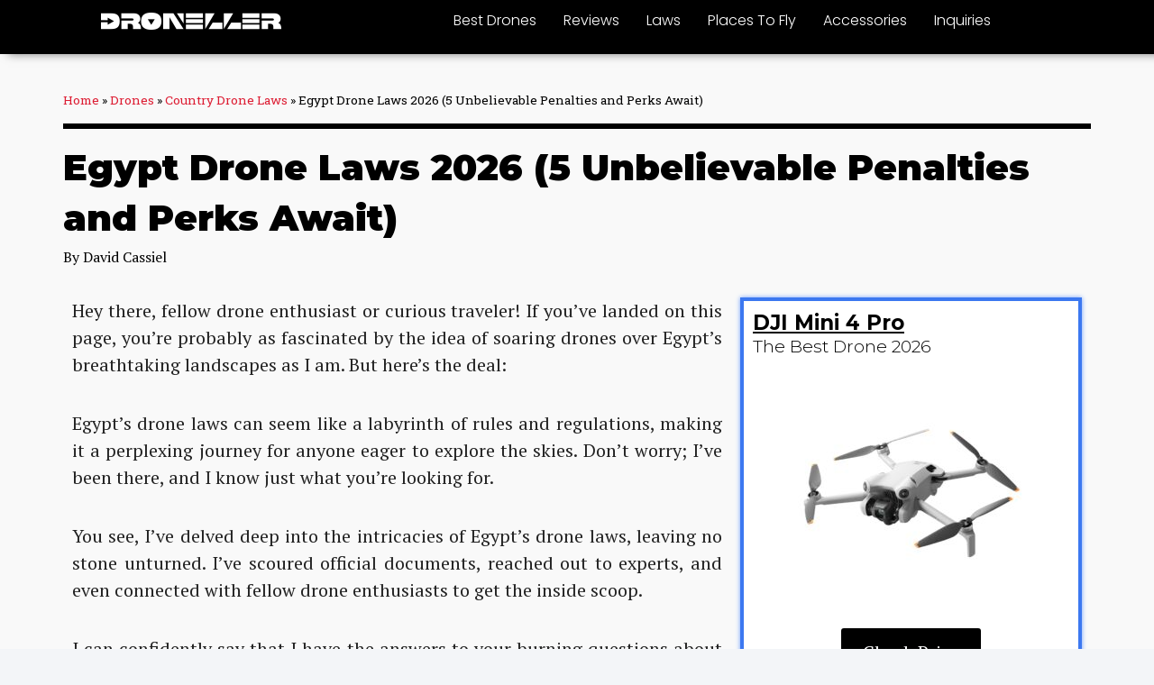

--- FILE ---
content_type: text/css; charset=UTF-8
request_url: https://droneller.com/wp-content/uploads/elementor/css/post-22954.css?ver=1723015970
body_size: -185
content:
.elementor-kit-22954{--e-global-color-primary:#000000;--e-global-color-secondary:#54595F;--e-global-color-text:#222222;--e-global-color-accent:#DD1D33;--e-global-typography-primary-font-family:"Montserrat";--e-global-typography-primary-font-size:40px;--e-global-typography-primary-font-weight:900;--e-global-typography-secondary-font-family:"Roboto Slab";--e-global-typography-secondary-font-weight:400;--e-global-typography-text-font-family:"PT Serif";--e-global-typography-text-font-size:1.25rem;--e-global-typography-text-font-weight:400;--e-global-typography-text-line-height:1.875rem;--e-global-typography-accent-font-family:"Roboto";--e-global-typography-accent-font-weight:500;background-color:#FFFFFF;}.elementor-section.elementor-section-boxed > .elementor-container{max-width:1140px;}.e-con{--container-max-width:1140px;}.elementor-widget:not(:last-child){margin-block-end:20px;}.elementor-element{--widgets-spacing:20px 20px;}{}h1.entry-title{display:var(--page-title-display);}.elementor-kit-22954 e-page-transition{background-color:#FFBC7D;}@media(max-width:1024px){.elementor-section.elementor-section-boxed > .elementor-container{max-width:1024px;}.e-con{--container-max-width:1024px;}}@media(max-width:767px){.elementor-section.elementor-section-boxed > .elementor-container{max-width:767px;}.e-con{--container-max-width:767px;}}

--- FILE ---
content_type: text/css; charset=UTF-8
request_url: https://droneller.com/wp-content/uploads/elementor/css/post-22957.css?ver=1723015970
body_size: 560
content:
.elementor-22957 .elementor-element.elementor-element-ff5d13d{--display:flex;--min-height:60px;--flex-direction:row;--container-widget-width:calc( ( 1 - var( --container-widget-flex-grow ) ) * 100% );--container-widget-height:100%;--container-widget-flex-grow:1;--container-widget-align-self:stretch;--flex-wrap-mobile:wrap;--align-items:stretch;--gap:0px 0px;--background-transition:0.3s;border-style:solid;--border-style:solid;border-width:0px 0px 0px 0px;--border-top-width:0px;--border-right-width:0px;--border-bottom-width:0px;--border-left-width:0px;box-shadow:9px 0px 10px 0px rgba(0,0,0,0.5);--padding-top:0%;--padding-bottom:0%;--padding-left:8%;--padding-right:8%;--z-index:95;}.elementor-22957 .elementor-element.elementor-element-ff5d13d:not(.elementor-motion-effects-element-type-background), .elementor-22957 .elementor-element.elementor-element-ff5d13d > .elementor-motion-effects-container > .elementor-motion-effects-layer{background-color:var( --e-global-color-primary );}.elementor-22957 .elementor-element.elementor-element-ff5d13d, .elementor-22957 .elementor-element.elementor-element-ff5d13d::before{--border-transition:0.3s;}.elementor-22957 .elementor-element.elementor-element-957f9ac{--display:flex;--flex-direction:column;--container-widget-width:100%;--container-widget-height:initial;--container-widget-flex-grow:0;--container-widget-align-self:initial;--flex-wrap-mobile:wrap;--justify-content:center;--background-transition:0.3s;}.elementor-22957 .elementor-element.elementor-element-baff757{text-align:left;}.elementor-22957 .elementor-element.elementor-element-baff757 img{width:200px;height:34px;object-fit:contain;object-position:center center;}.elementor-22957 .elementor-element.elementor-element-99e027e{--display:flex;--flex-direction:column;--container-widget-width:calc( ( 1 - var( --container-widget-flex-grow ) ) * 100% );--container-widget-height:initial;--container-widget-flex-grow:0;--container-widget-align-self:initial;--flex-wrap-mobile:wrap;--justify-content:center;--align-items:flex-end;--background-transition:0.3s;}.elementor-22957 .elementor-element.elementor-element-e74caae .elementor-menu-toggle{margin-left:auto;background-color:#02010100;}.elementor-22957 .elementor-element.elementor-element-e74caae .elementor-nav-menu .elementor-item{font-family:"Poppins", Sans-serif;font-size:16px;font-weight:300;text-transform:capitalize;font-style:normal;text-decoration:none;line-height:1em;letter-spacing:0px;word-spacing:0em;}.elementor-22957 .elementor-element.elementor-element-e74caae .elementor-nav-menu--main .elementor-item{color:var( --e-global-color-astglobalcolor5 );fill:var( --e-global-color-astglobalcolor5 );padding-left:0px;padding-right:0px;padding-top:5px;padding-bottom:5px;}.elementor-22957 .elementor-element.elementor-element-e74caae .elementor-nav-menu--main .elementor-item:hover,
					.elementor-22957 .elementor-element.elementor-element-e74caae .elementor-nav-menu--main .elementor-item.elementor-item-active,
					.elementor-22957 .elementor-element.elementor-element-e74caae .elementor-nav-menu--main .elementor-item.highlighted,
					.elementor-22957 .elementor-element.elementor-element-e74caae .elementor-nav-menu--main .elementor-item:focus{color:var( --e-global-color-astglobalcolor5 );fill:var( --e-global-color-astglobalcolor5 );}.elementor-22957 .elementor-element.elementor-element-e74caae .elementor-nav-menu--main:not(.e--pointer-framed) .elementor-item:before,
					.elementor-22957 .elementor-element.elementor-element-e74caae .elementor-nav-menu--main:not(.e--pointer-framed) .elementor-item:after{background-color:var( --e-global-color-astglobalcolor5 );}.elementor-22957 .elementor-element.elementor-element-e74caae .e--pointer-framed .elementor-item:before,
					.elementor-22957 .elementor-element.elementor-element-e74caae .e--pointer-framed .elementor-item:after{border-color:var( --e-global-color-astglobalcolor5 );}.elementor-22957 .elementor-element.elementor-element-e74caae .elementor-nav-menu--main .elementor-item.elementor-item-active{color:var( --e-global-color-astglobalcolor5 );}.elementor-22957 .elementor-element.elementor-element-e74caae .elementor-nav-menu--main:not(.e--pointer-framed) .elementor-item.elementor-item-active:before,
					.elementor-22957 .elementor-element.elementor-element-e74caae .elementor-nav-menu--main:not(.e--pointer-framed) .elementor-item.elementor-item-active:after{background-color:var( --e-global-color-astglobalcolor5 );}.elementor-22957 .elementor-element.elementor-element-e74caae .e--pointer-framed .elementor-item.elementor-item-active:before,
					.elementor-22957 .elementor-element.elementor-element-e74caae .e--pointer-framed .elementor-item.elementor-item-active:after{border-color:var( --e-global-color-astglobalcolor5 );}.elementor-22957 .elementor-element.elementor-element-e74caae .e--pointer-framed .elementor-item:before{border-width:1px;}.elementor-22957 .elementor-element.elementor-element-e74caae .e--pointer-framed.e--animation-draw .elementor-item:before{border-width:0 0 1px 1px;}.elementor-22957 .elementor-element.elementor-element-e74caae .e--pointer-framed.e--animation-draw .elementor-item:after{border-width:1px 1px 0 0;}.elementor-22957 .elementor-element.elementor-element-e74caae .e--pointer-framed.e--animation-corners .elementor-item:before{border-width:1px 0 0 1px;}.elementor-22957 .elementor-element.elementor-element-e74caae .e--pointer-framed.e--animation-corners .elementor-item:after{border-width:0 1px 1px 0;}.elementor-22957 .elementor-element.elementor-element-e74caae .e--pointer-underline .elementor-item:after,
					 .elementor-22957 .elementor-element.elementor-element-e74caae .e--pointer-overline .elementor-item:before,
					 .elementor-22957 .elementor-element.elementor-element-e74caae .e--pointer-double-line .elementor-item:before,
					 .elementor-22957 .elementor-element.elementor-element-e74caae .e--pointer-double-line .elementor-item:after{height:1px;}.elementor-22957 .elementor-element.elementor-element-e74caae{--e-nav-menu-horizontal-menu-item-margin:calc( 30px / 2 );}.elementor-22957 .elementor-element.elementor-element-e74caae .elementor-nav-menu--main:not(.elementor-nav-menu--layout-horizontal) .elementor-nav-menu > li:not(:last-child){margin-bottom:30px;}.elementor-22957 .elementor-element.elementor-element-e74caae .elementor-nav-menu--dropdown a, .elementor-22957 .elementor-element.elementor-element-e74caae .elementor-menu-toggle{color:#1C244B;}.elementor-22957 .elementor-element.elementor-element-e74caae .elementor-nav-menu--dropdown{background-color:#F3F5F8;}.elementor-22957 .elementor-element.elementor-element-e74caae .elementor-nav-menu--dropdown a:hover,
					.elementor-22957 .elementor-element.elementor-element-e74caae .elementor-nav-menu--dropdown a.elementor-item-active,
					.elementor-22957 .elementor-element.elementor-element-e74caae .elementor-nav-menu--dropdown a.highlighted{background-color:#F9FAFD;}.elementor-22957 .elementor-element.elementor-element-e74caae .elementor-nav-menu--dropdown a.elementor-item-active{background-color:#F9FAFD;}.elementor-22957 .elementor-element.elementor-element-e74caae .elementor-nav-menu--dropdown .elementor-item, .elementor-22957 .elementor-element.elementor-element-e74caae .elementor-nav-menu--dropdown  .elementor-sub-item{font-family:"Poppins", Sans-serif;font-size:16px;font-weight:400;text-transform:capitalize;font-style:normal;text-decoration:none;letter-spacing:0px;word-spacing:0em;}.elementor-22957 .elementor-element.elementor-element-e74caae div.elementor-menu-toggle{color:var( --e-global-color-astglobalcolor5 );}.elementor-22957 .elementor-element.elementor-element-e74caae div.elementor-menu-toggle svg{fill:var( --e-global-color-astglobalcolor5 );}@media(min-width:768px){.elementor-22957 .elementor-element.elementor-element-ff5d13d{--content-width:1117px;}.elementor-22957 .elementor-element.elementor-element-957f9ac{--width:30%;}.elementor-22957 .elementor-element.elementor-element-99e027e{--width:70%;}}@media(max-width:1024px){.elementor-22957 .elementor-element.elementor-element-ff5d13d{--min-height:85px;--padding-top:0%;--padding-bottom:0%;--padding-left:5%;--padding-right:5%;}.elementor-22957 .elementor-element.elementor-element-baff757 img{height:27px;}.elementor-22957 .elementor-element.elementor-element-e74caae .elementor-nav-menu .elementor-item{font-size:14px;}.elementor-22957 .elementor-element.elementor-element-e74caae .elementor-nav-menu--dropdown .elementor-item, .elementor-22957 .elementor-element.elementor-element-e74caae .elementor-nav-menu--dropdown  .elementor-sub-item{font-size:14px;}}@media(max-width:767px){.elementor-22957 .elementor-element.elementor-element-ff5d13d{--min-height:65px;}.elementor-22957 .elementor-element.elementor-element-957f9ac{--width:80%;}.elementor-22957 .elementor-element.elementor-element-baff757 img{height:20px;}.elementor-22957 .elementor-element.elementor-element-99e027e{--width:20%;}.elementor-22957 .elementor-element.elementor-element-e74caae .elementor-nav-menu--dropdown a{padding-top:14px;padding-bottom:14px;}.elementor-22957 .elementor-element.elementor-element-e74caae .elementor-nav-menu--main > .elementor-nav-menu > li > .elementor-nav-menu--dropdown, .elementor-22957 .elementor-element.elementor-element-e74caae .elementor-nav-menu__container.elementor-nav-menu--dropdown{margin-top:15px !important;}.elementor-22957 .elementor-element.elementor-element-e74caae{--nav-menu-icon-size:25px;}}

--- FILE ---
content_type: text/css; charset=UTF-8
request_url: https://droneller.com/wp-content/uploads/elementor/css/post-23300.css?ver=1723015970
body_size: 634
content:
.elementor-23300 .elementor-element.elementor-element-475e0271{--display:flex;--flex-direction:row;--container-widget-width:calc( ( 1 - var( --container-widget-flex-grow ) ) * 100% );--container-widget-height:100%;--container-widget-flex-grow:1;--container-widget-align-self:stretch;--flex-wrap-mobile:wrap;--align-items:stretch;--gap:0px 0px;--background-transition:0.3s;border-style:none;--border-style:none;box-shadow:0px 0px 10px 0px rgba(0,0,0,0.5);--padding-top:30px;--padding-bottom:0px;--padding-left:0px;--padding-right:0px;}.elementor-23300 .elementor-element.elementor-element-475e0271:not(.elementor-motion-effects-element-type-background), .elementor-23300 .elementor-element.elementor-element-475e0271 > .elementor-motion-effects-container > .elementor-motion-effects-layer{background-color:var( --e-global-color-primary );}.elementor-23300 .elementor-element.elementor-element-475e0271, .elementor-23300 .elementor-element.elementor-element-475e0271::before{--border-transition:0.3s;}.elementor-23300 .elementor-element.elementor-element-54d4a39{--display:flex;--flex-direction:column;--container-widget-width:100%;--container-widget-height:initial;--container-widget-flex-grow:0;--container-widget-align-self:initial;--flex-wrap-mobile:wrap;--background-transition:0.3s;--padding-top:0%;--padding-bottom:0%;--padding-left:0%;--padding-right:5%;}.elementor-23300 .elementor-element.elementor-element-67536e60{text-align:left;}.elementor-23300 .elementor-element.elementor-element-67536e60 img{width:200px;height:28px;object-fit:contain;object-position:center center;}.elementor-23300 .elementor-element.elementor-element-4b196e5b > .elementor-widget-container{margin:0px 0px -16px 0px;}.elementor-23300 .elementor-element.elementor-element-4b196e5b{color:var( --e-global-color-astglobalcolor5 );font-family:"Inter", Sans-serif;font-size:16px;font-weight:400;text-transform:none;font-style:normal;text-decoration:none;line-height:1.5em;letter-spacing:-0.8px;word-spacing:0px;}.elementor-23300 .elementor-element.elementor-element-7f5a1d9d{--display:flex;--flex-direction:column;--container-widget-width:100%;--container-widget-height:initial;--container-widget-flex-grow:0;--container-widget-align-self:initial;--flex-wrap-mobile:wrap;--justify-content:flex-start;--background-transition:0.3s;--padding-top:0px;--padding-bottom:0px;--padding-left:0px;--padding-right:0px;}.elementor-23300 .elementor-element.elementor-element-6bddda42{text-align:center;}.elementor-23300 .elementor-element.elementor-element-6bddda42 .elementor-heading-title{color:var( --e-global-color-astglobalcolor5 );font-family:"Inter", Sans-serif;font-size:20px;font-weight:600;text-transform:capitalize;font-style:normal;text-decoration:none;line-height:24px;letter-spacing:0px;word-spacing:0px;}.elementor-23300 .elementor-element.elementor-element-2b7bd744 .elementor-nav-menu .elementor-item{font-family:"Inter", Sans-serif;font-size:16px;font-weight:400;text-transform:none;font-style:normal;text-decoration:none;line-height:1.5em;letter-spacing:-0.8px;word-spacing:0px;}.elementor-23300 .elementor-element.elementor-element-2b7bd744 .elementor-nav-menu--main .elementor-item{color:var( --e-global-color-astglobalcolor5 );fill:var( --e-global-color-astglobalcolor5 );padding-left:0px;padding-right:0px;padding-top:0px;padding-bottom:0px;}.elementor-23300 .elementor-element.elementor-element-2b7bd744 .elementor-nav-menu--main .elementor-item:hover,
					.elementor-23300 .elementor-element.elementor-element-2b7bd744 .elementor-nav-menu--main .elementor-item.elementor-item-active,
					.elementor-23300 .elementor-element.elementor-element-2b7bd744 .elementor-nav-menu--main .elementor-item.highlighted,
					.elementor-23300 .elementor-element.elementor-element-2b7bd744 .elementor-nav-menu--main .elementor-item:focus{color:var( --e-global-color-astglobalcolor5 );fill:var( --e-global-color-astglobalcolor5 );}.elementor-23300 .elementor-element.elementor-element-2b7bd744 .elementor-nav-menu--dropdown .elementor-item, .elementor-23300 .elementor-element.elementor-element-2b7bd744 .elementor-nav-menu--dropdown  .elementor-sub-item{font-family:"Inter", Sans-serif;font-size:16px;font-weight:500;text-transform:capitalize;font-style:normal;text-decoration:none;letter-spacing:-0.2px;word-spacing:0px;}.elementor-23300 .elementor-element.elementor-element-08e2063{--display:flex;--flex-direction:column;--container-widget-width:100%;--container-widget-height:initial;--container-widget-flex-grow:0;--container-widget-align-self:initial;--flex-wrap-mobile:wrap;--justify-content:flex-start;--background-transition:0.3s;--padding-top:0px;--padding-bottom:0px;--padding-left:0px;--padding-right:0px;}.elementor-23300 .elementor-element.elementor-element-032b643{text-align:center;}.elementor-23300 .elementor-element.elementor-element-032b643 .elementor-heading-title{color:var( --e-global-color-astglobalcolor5 );font-family:"Inter", Sans-serif;font-size:20px;font-weight:600;text-transform:capitalize;font-style:normal;text-decoration:none;line-height:24px;letter-spacing:0px;word-spacing:0px;}.elementor-23300 .elementor-element.elementor-element-736264f .elementor-nav-menu .elementor-item{font-family:"Inter", Sans-serif;font-size:16px;font-weight:400;text-transform:none;font-style:normal;text-decoration:none;line-height:1.5em;letter-spacing:-0.8px;word-spacing:0px;}.elementor-23300 .elementor-element.elementor-element-736264f .elementor-nav-menu--main .elementor-item{color:var( --e-global-color-astglobalcolor5 );fill:var( --e-global-color-astglobalcolor5 );padding-left:0px;padding-right:0px;padding-top:0px;padding-bottom:0px;}.elementor-23300 .elementor-element.elementor-element-736264f .elementor-nav-menu--main .elementor-item:hover,
					.elementor-23300 .elementor-element.elementor-element-736264f .elementor-nav-menu--main .elementor-item.elementor-item-active,
					.elementor-23300 .elementor-element.elementor-element-736264f .elementor-nav-menu--main .elementor-item.highlighted,
					.elementor-23300 .elementor-element.elementor-element-736264f .elementor-nav-menu--main .elementor-item:focus{color:var( --e-global-color-astglobalcolor5 );fill:var( --e-global-color-astglobalcolor5 );}.elementor-23300 .elementor-element.elementor-element-736264f .elementor-nav-menu--dropdown .elementor-item, .elementor-23300 .elementor-element.elementor-element-736264f .elementor-nav-menu--dropdown  .elementor-sub-item{font-family:"Inter", Sans-serif;font-size:16px;font-weight:500;text-transform:capitalize;font-style:normal;text-decoration:none;letter-spacing:-0.2px;word-spacing:0px;}.elementor-23300 .elementor-element.elementor-element-53b0ae02{--display:flex;--flex-direction:row;--container-widget-width:calc( ( 1 - var( --container-widget-flex-grow ) ) * 100% );--container-widget-height:100%;--container-widget-flex-grow:1;--container-widget-align-self:stretch;--flex-wrap-mobile:wrap;--justify-content:space-between;--align-items:stretch;--gap:0px 0px;--background-transition:0.3s;}.elementor-23300 .elementor-element.elementor-element-53b0ae02:not(.elementor-motion-effects-element-type-background), .elementor-23300 .elementor-element.elementor-element-53b0ae02 > .elementor-motion-effects-container > .elementor-motion-effects-layer{background-color:var( --e-global-color-primary );}.elementor-23300 .elementor-element.elementor-element-53b0ae02, .elementor-23300 .elementor-element.elementor-element-53b0ae02::before{--border-transition:0.3s;}.elementor-23300 .elementor-element.elementor-element-c45af40{--divider-border-style:solid;--divider-color:var( --e-global-color-astglobalcolor5 );--divider-border-width:1px;}.elementor-23300 .elementor-element.elementor-element-c45af40 .elementor-divider-separator{width:100%;}.elementor-23300 .elementor-element.elementor-element-c45af40 .elementor-divider{padding-block-start:2px;padding-block-end:2px;}.elementor-23300 .elementor-element.elementor-element-c4c77a0{--display:flex;--flex-direction:row;--container-widget-width:calc( ( 1 - var( --container-widget-flex-grow ) ) * 100% );--container-widget-height:100%;--container-widget-flex-grow:1;--container-widget-align-self:stretch;--flex-wrap-mobile:wrap;--justify-content:space-between;--align-items:stretch;--gap:0px 0px;--background-transition:0.3s;}.elementor-23300 .elementor-element.elementor-element-c4c77a0:not(.elementor-motion-effects-element-type-background), .elementor-23300 .elementor-element.elementor-element-c4c77a0 > .elementor-motion-effects-container > .elementor-motion-effects-layer{background-color:var( --e-global-color-primary );}.elementor-23300 .elementor-element.elementor-element-c4c77a0, .elementor-23300 .elementor-element.elementor-element-c4c77a0::before{--border-transition:0.3s;}.elementor-23300 .elementor-element.elementor-element-7d8c0f9 > .elementor-widget-container{margin:0px 0px -16px 0px;}.elementor-23300 .elementor-element.elementor-element-7d8c0f9{text-align:center;color:var( --e-global-color-astglobalcolor5 );font-family:"Inter", Sans-serif;font-size:16px;font-weight:400;text-transform:none;font-style:normal;text-decoration:none;line-height:1.5em;letter-spacing:-0.8px;word-spacing:0px;}.elementor-23300 .elementor-element.elementor-element-c06a2d0{--display:flex;--flex-direction:row;--container-widget-width:calc( ( 1 - var( --container-widget-flex-grow ) ) * 100% );--container-widget-height:100%;--container-widget-flex-grow:1;--container-widget-align-self:stretch;--flex-wrap-mobile:wrap;--justify-content:space-between;--align-items:stretch;--gap:0px 0px;--background-transition:0.3s;}.elementor-23300 .elementor-element.elementor-element-c06a2d0:not(.elementor-motion-effects-element-type-background), .elementor-23300 .elementor-element.elementor-element-c06a2d0 > .elementor-motion-effects-container > .elementor-motion-effects-layer{background-color:var( --e-global-color-primary );}.elementor-23300 .elementor-element.elementor-element-c06a2d0, .elementor-23300 .elementor-element.elementor-element-c06a2d0::before{--border-transition:0.3s;}.elementor-23300 .elementor-element.elementor-element-07eb79c{text-align:center;color:var( --e-global-color-astglobalcolor5 );font-family:"Inter", Sans-serif;font-size:16px;font-weight:400;text-transform:none;font-style:normal;text-decoration:none;line-height:1.5em;letter-spacing:-0.8px;word-spacing:0px;}.elementor-23300:not(.elementor-motion-effects-element-type-background), .elementor-23300 > .elementor-motion-effects-container > .elementor-motion-effects-layer{background-color:#F9E0E2;}@media(max-width:1024px){.elementor-23300 .elementor-element.elementor-element-475e0271{--flex-wrap:wrap;}.elementor-23300 .elementor-element.elementor-element-54d4a39{--margin-top:0%;--margin-bottom:6%;--margin-left:0%;--margin-right:0%;--padding-top:0%;--padding-bottom:0%;--padding-left:15%;--padding-right:15%;}.elementor-23300 .elementor-element.elementor-element-67536e60{text-align:center;}.elementor-23300 .elementor-element.elementor-element-67536e60 img{width:100%;height:28px;}.elementor-23300 .elementor-element.elementor-element-4b196e5b > .elementor-widget-container{margin:0px 0px 0px 0px;}.elementor-23300 .elementor-element.elementor-element-4b196e5b{text-align:center;font-size:14px;}.elementor-23300 .elementor-element.elementor-element-2b7bd744 .elementor-nav-menu .elementor-item{font-size:14px;}.elementor-23300 .elementor-element.elementor-element-2b7bd744 .elementor-nav-menu--dropdown .elementor-item, .elementor-23300 .elementor-element.elementor-element-2b7bd744 .elementor-nav-menu--dropdown  .elementor-sub-item{font-size:14px;}.elementor-23300 .elementor-element.elementor-element-736264f .elementor-nav-menu .elementor-item{font-size:14px;}.elementor-23300 .elementor-element.elementor-element-736264f .elementor-nav-menu--dropdown .elementor-item, .elementor-23300 .elementor-element.elementor-element-736264f .elementor-nav-menu--dropdown  .elementor-sub-item{font-size:14px;}.elementor-23300 .elementor-element.elementor-element-53b0ae02{--margin-top:0%;--margin-bottom:0%;--margin-left:0%;--margin-right:0%;--padding-top:0%;--padding-bottom:0%;--padding-left:0%;--padding-right:0%;}.elementor-23300 .elementor-element.elementor-element-c4c77a0{--margin-top:0%;--margin-bottom:0%;--margin-left:0%;--margin-right:0%;--padding-top:0%;--padding-bottom:0%;--padding-left:0%;--padding-right:0%;}.elementor-23300 .elementor-element.elementor-element-7d8c0f9 > .elementor-widget-container{margin:0px 0px 0px 0px;}.elementor-23300 .elementor-element.elementor-element-7d8c0f9{text-align:center;font-size:14px;}.elementor-23300 .elementor-element.elementor-element-c06a2d0{--margin-top:0%;--margin-bottom:0%;--margin-left:0%;--margin-right:0%;--padding-top:0%;--padding-bottom:0%;--padding-left:0%;--padding-right:0%;}.elementor-23300 .elementor-element.elementor-element-07eb79c{font-size:14px;}}@media(max-width:767px){.elementor-23300 .elementor-element.elementor-element-475e0271{--padding-top:30px;--padding-bottom:0px;--padding-left:0px;--padding-right:0px;}.elementor-23300 .elementor-element.elementor-element-54d4a39{--margin-top:0%;--margin-bottom:10%;--margin-left:0%;--margin-right:0%;--padding-top:0%;--padding-bottom:0%;--padding-left:0%;--padding-right:0%;}.elementor-23300 .elementor-element.elementor-element-67536e60{text-align:center;}.elementor-23300 .elementor-element.elementor-element-67536e60 img{width:250px;}.elementor-23300 .elementor-element.elementor-element-7f5a1d9d{--width:50%;--gap:10px 10px;}.elementor-23300 .elementor-element.elementor-element-6bddda42 .elementor-heading-title{font-size:18px;}.elementor-23300 .elementor-element.elementor-element-2b7bd744 .elementor-nav-menu--main .elementor-item{padding-top:4px;padding-bottom:4px;}.elementor-23300 .elementor-element.elementor-element-2b7bd744 .elementor-nav-menu--dropdown .elementor-item, .elementor-23300 .elementor-element.elementor-element-2b7bd744 .elementor-nav-menu--dropdown  .elementor-sub-item{font-size:14px;}.elementor-23300 .elementor-element.elementor-element-08e2063{--width:50%;--gap:10px 10px;}.elementor-23300 .elementor-element.elementor-element-032b643 .elementor-heading-title{font-size:18px;}.elementor-23300 .elementor-element.elementor-element-736264f .elementor-nav-menu--main .elementor-item{padding-top:4px;padding-bottom:4px;}.elementor-23300 .elementor-element.elementor-element-736264f .elementor-nav-menu--dropdown .elementor-item, .elementor-23300 .elementor-element.elementor-element-736264f .elementor-nav-menu--dropdown  .elementor-sub-item{font-size:14px;}.elementor-23300 .elementor-element.elementor-element-53b0ae02{--flex-direction:column;--container-widget-width:100%;--container-widget-height:initial;--container-widget-flex-grow:0;--container-widget-align-self:initial;--flex-wrap-mobile:wrap;--gap:15px 15px;--margin-top:0px;--margin-bottom:0px;--margin-left:0px;--margin-right:0px;--padding-top:0%;--padding-bottom:0%;--padding-left:0%;--padding-right:0%;}.elementor-23300 .elementor-element.elementor-element-c4c77a0{--flex-direction:column;--container-widget-width:100%;--container-widget-height:initial;--container-widget-flex-grow:0;--container-widget-align-self:initial;--flex-wrap-mobile:wrap;--gap:15px 15px;--margin-top:0%;--margin-bottom:0%;--margin-left:0%;--margin-right:0%;--padding-top:0%;--padding-bottom:0%;--padding-left:0%;--padding-right:0%;}.elementor-23300 .elementor-element.elementor-element-c06a2d0{--flex-direction:column;--container-widget-width:100%;--container-widget-height:initial;--container-widget-flex-grow:0;--container-widget-align-self:initial;--flex-wrap-mobile:wrap;--gap:15px 15px;--margin-top:0%;--margin-bottom:0%;--margin-left:0%;--margin-right:0%;--padding-top:0%;--padding-bottom:0%;--padding-left:0%;--padding-right:0%;}.elementor-23300 .elementor-element.elementor-element-07eb79c{text-align:center;}}@media(min-width:768px){.elementor-23300 .elementor-element.elementor-element-54d4a39{--width:40%;}.elementor-23300 .elementor-element.elementor-element-7f5a1d9d{--width:30%;}.elementor-23300 .elementor-element.elementor-element-08e2063{--width:30%;}}@media(max-width:1024px) and (min-width:768px){.elementor-23300 .elementor-element.elementor-element-54d4a39{--width:100%;}.elementor-23300 .elementor-element.elementor-element-7f5a1d9d{--width:50%;}.elementor-23300 .elementor-element.elementor-element-08e2063{--width:50%;}}

--- FILE ---
content_type: text/css; charset=UTF-8
request_url: https://droneller.com/wp-content/uploads/elementor/css/post-22961.css?ver=1723015970
body_size: 376
content:
.elementor-22961 .elementor-element.elementor-element-07427e5{--display:flex;--flex-direction:column;--container-widget-width:100%;--container-widget-height:initial;--container-widget-flex-grow:0;--container-widget-align-self:initial;--flex-wrap-mobile:wrap;--gap:0px 0px;--background-transition:0.3s;}.elementor-22961 .elementor-element.elementor-element-45e60b9{--spacer-size:30px;}.elementor-22961 .elementor-element.elementor-element-715aac2 > .elementor-widget-container{margin:0px 0px 0px 0px;}.elementor-22961 .elementor-element.elementor-element-d425332{--divider-border-style:solid;--divider-color:#000;--divider-border-width:6px;}.elementor-22961 .elementor-element.elementor-element-d425332 .elementor-divider-separator{width:100%;}.elementor-22961 .elementor-element.elementor-element-d425332 .elementor-divider{padding-block-start:15px;padding-block-end:15px;}.elementor-22961 .elementor-element.elementor-element-105cf11f > .elementor-widget-container{border-style:none;}.elementor-22961 .elementor-element.elementor-element-105cf11f{text-align:left;}.elementor-22961 .elementor-element.elementor-element-105cf11f .elementor-heading-title{color:var( --e-global-color-primary );font-family:var( --e-global-typography-primary-font-family ), Sans-serif;font-size:var( --e-global-typography-primary-font-size );font-weight:var( --e-global-typography-primary-font-weight );}.elementor-22961 .elementor-element.elementor-element-bf745b7 .elementor-icon-list-icon{width:14px;}.elementor-22961 .elementor-element.elementor-element-bf745b7 .elementor-icon-list-icon i{font-size:14px;}.elementor-22961 .elementor-element.elementor-element-bf745b7 .elementor-icon-list-icon svg{--e-icon-list-icon-size:14px;}.elementor-22961 .elementor-element.elementor-element-bf745b7 .elementor-icon-list-text, .elementor-22961 .elementor-element.elementor-element-bf745b7 .elementor-icon-list-text a{color:var( --e-global-color-primary );}.elementor-22961 .elementor-element.elementor-element-bf745b7 .elementor-icon-list-item{font-family:"PT Serif", Sans-serif;font-size:1rem;font-weight:400;line-height:1.875rem;}.elementor-22961 .elementor-element.elementor-element-1a13aa71 img{width:100%;}.elementor-22961 .elementor-element.elementor-element-6802ff7{--display:flex;--flex-direction:row;--container-widget-width:initial;--container-widget-height:100%;--container-widget-flex-grow:1;--container-widget-align-self:stretch;--flex-wrap-mobile:wrap;--gap:0px 0px;--background-transition:0.3s;--margin-top:0px;--margin-bottom:0px;--margin-left:0px;--margin-right:0px;}.elementor-22961 .elementor-element.elementor-element-815762b{--display:flex;--flex-direction:column;--container-widget-width:100%;--container-widget-height:initial;--container-widget-flex-grow:0;--container-widget-align-self:initial;--flex-wrap-mobile:wrap;--gap:0px 0px;--background-transition:0.3s;}.elementor-22961 .elementor-element.elementor-element-7efc509{text-align:justify;color:var( --e-global-color-text );font-family:var( --e-global-typography-text-font-family ), Sans-serif;font-size:var( --e-global-typography-text-font-size );font-weight:var( --e-global-typography-text-font-weight );line-height:var( --e-global-typography-text-line-height );}.elementor-22961 .elementor-element.elementor-element-587c0a4{--display:flex;--flex-direction:column;--container-widget-width:100%;--container-widget-height:initial;--container-widget-flex-grow:0;--container-widget-align-self:initial;--flex-wrap-mobile:wrap;--background-transition:0.3s;}.elementor-22961 .elementor-element.elementor-element-cd6940c{--display:flex;--gap:05px 0px;--background-transition:0.3s;}.elementor-22961 .elementor-element.elementor-element-cd6940c:not(.elementor-motion-effects-element-type-background), .elementor-22961 .elementor-element.elementor-element-cd6940c > .elementor-motion-effects-container > .elementor-motion-effects-layer{background-color:var( --e-global-color-astglobalcolor5 );}.elementor-22961 .elementor-element.elementor-element-cd6940c, .elementor-22961 .elementor-element.elementor-element-cd6940c::before{--border-transition:0.3s;}.elementor-22961 .elementor-element.elementor-element-a58f77d .elementor-heading-title{font-family:"Montserrat", Sans-serif;font-size:23px;font-weight:700;text-decoration:underline;}.elementor-22961 .elementor-element.elementor-element-4efb575 .elementor-heading-title{font-family:"Montserrat", Sans-serif;font-size:19px;font-weight:300;}.elementor-22961 .elementor-element.elementor-element-2989c18 .elementor-button{font-family:var( --e-global-typography-text-font-family ), Sans-serif;font-size:var( --e-global-typography-text-font-size );font-weight:var( --e-global-typography-text-font-weight );line-height:var( --e-global-typography-text-line-height );background-color:var( --e-global-color-primary );}body.elementor-page-22961:not(.elementor-motion-effects-element-type-background), body.elementor-page-22961 > .elementor-motion-effects-container > .elementor-motion-effects-layer{background-color:#F3F5F8;}@media(min-width:768px){.elementor-22961 .elementor-element.elementor-element-815762b{--width:65%;}.elementor-22961 .elementor-element.elementor-element-587c0a4{--width:35%;}}@media(max-width:1024px){.elementor-22961 .elementor-element.elementor-element-105cf11f .elementor-heading-title{font-size:var( --e-global-typography-primary-font-size );}.elementor-22961 .elementor-element.elementor-element-7efc509{font-size:var( --e-global-typography-text-font-size );line-height:var( --e-global-typography-text-line-height );}.elementor-22961 .elementor-element.elementor-element-2989c18 .elementor-button{font-size:var( --e-global-typography-text-font-size );line-height:var( --e-global-typography-text-line-height );}}@media(max-width:767px){.elementor-22961 .elementor-element.elementor-element-105cf11f .elementor-heading-title{font-size:var( --e-global-typography-primary-font-size );}.elementor-22961 .elementor-element.elementor-element-7efc509{text-align:justify;font-size:var( --e-global-typography-text-font-size );line-height:var( --e-global-typography-text-line-height );}.elementor-22961 .elementor-element.elementor-element-2989c18 .elementor-button{font-size:var( --e-global-typography-text-font-size );line-height:var( --e-global-typography-text-line-height );}}/* Start custom CSS for container, class: .elementor-element-cd6940c */.best-drone {
    box-shadow: 0 0 5px 0 #6d9eff;
    border: 4px solid #3c78f0;
}/* End custom CSS */